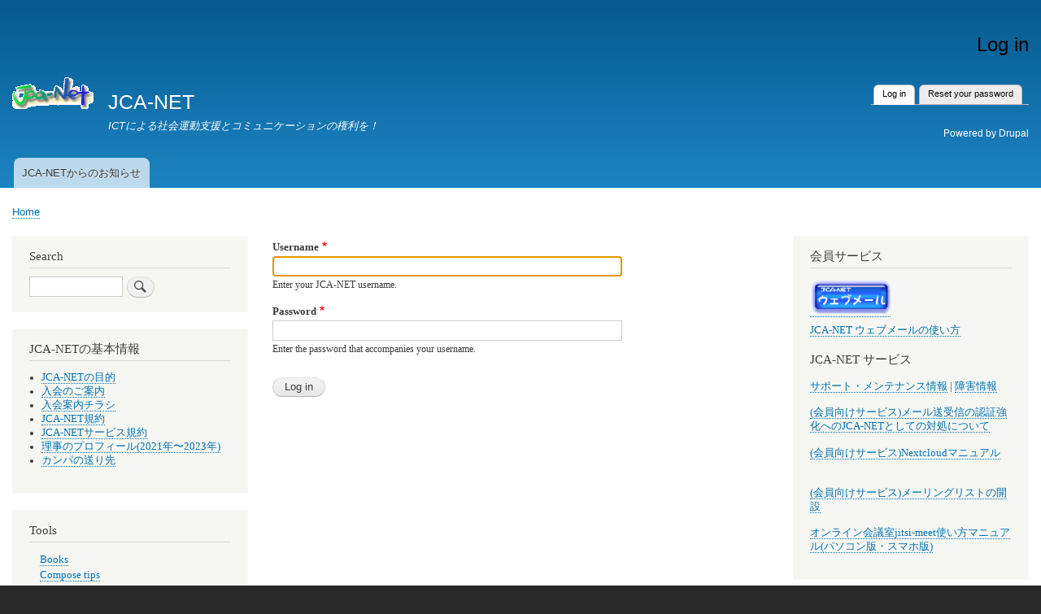

--- FILE ---
content_type: text/html; charset=UTF-8
request_url: https://www.jca.apc.org/jca-net/ja/user/login?destination=/jca-net/ja/comment/reply/node/121/comment_node_story%23comment-form
body_size: 24029
content:
<!DOCTYPE html>
<html lang="ja" dir="ltr" prefix="content: http://purl.org/rss/1.0/modules/content/  dc: http://purl.org/dc/terms/  foaf: http://xmlns.com/foaf/0.1/  og: http://ogp.me/ns#  rdfs: http://www.w3.org/2000/01/rdf-schema#  schema: http://schema.org/  sioc: http://rdfs.org/sioc/ns#  sioct: http://rdfs.org/sioc/types#  skos: http://www.w3.org/2004/02/skos/core#  xsd: http://www.w3.org/2001/XMLSchema# ">
  <head>
    <meta charset="utf-8" />
<meta name="Generator" content="Drupal 8 (https://www.drupal.org)" />
<meta name="MobileOptimized" content="width" />
<meta name="HandheldFriendly" content="true" />
<meta name="viewport" content="width=device-width, initial-scale=1.0" />
<link rel="shortcut icon" href="/jca-net/core/misc/favicon.ico" type="image/vnd.microsoft.icon" />

    <title>Log in | JCA-NET</title>
    <link rel="stylesheet" media="all" href="/jca-net/sites/default/files/css/css_90rjkIusl4DI8ATtDJ8a8LBz0QVLSBmueKy4MkQ_H2c.css" />
<link rel="stylesheet" media="all" href="/jca-net/sites/default/files/css/css_dTP1DgwcQ6T1_F693GWPCexNo9Y41lg2VyzOR_FKTPA.css" />
<link rel="stylesheet" media="print" href="/jca-net/sites/default/files/css/css_Z5jMg7P_bjcW9iUzujI7oaechMyxQTUqZhHJ_aYSq04.css" />

    
<!--[if lte IE 8]>
<script src="/jca-net/sites/default/files/js/js_VtafjXmRvoUgAzqzYTA3Wrjkx9wcWhjP0G4ZnnqRamA.js"></script>
<![endif]-->

  </head>
  <body class="layout-two-sidebars path-user">
        <a href="#main-content" class="visually-hidden focusable skip-link">
      Skip to main content
    </a>
    
      <div class="dialog-off-canvas-main-canvas" data-off-canvas-main-canvas>
    <div id="page-wrapper">
  <div id="page">
    <header id="header" class="header" role="banner">
      <div class="section layout-container clearfix">
        
          <div class="clearfix region region-header">
    <div id="block-bartik-page-title" class="block block-core block-page-title-block">
  
    
      <div class="content">
      

  <h1 class="title page-title">Log in</h1>


    </div>
  </div>
<div id="block-bartik-local-tasks" class="block block-core block-local-tasks-block">
  
    
        <nav class="tabs" role="navigation" aria-label="Tabs">
        <h2 class="visually-hidden">Primary tabs</h2>
  <ul class="tabs primary"><li class="is-active"><a href="/jca-net/ja/user/login" data-drupal-link-system-path="user/login">Log in<span class="visually-hidden">(active tab)</span></a></li>
<li><a href="/jca-net/ja/user/password" data-drupal-link-system-path="user/password">Reset your password</a></li>
</ul>

    </nav>
  </div>
<div id="block-bartik-branding" class="clearfix site-branding block block-system block-system-branding-block">
  
    
        <a href="/jca-net/ja" rel="home" class="site-branding__logo">
      <img src="/jca-net/sites/default/files/jca_logo.gif" alt="Home" />
    </a>
        <div class="site-branding__text">
              <div class="site-branding__name">
          <a href="/jca-net/ja" title="Home" rel="home">JCA-NET</a>
        </div>
                    <div class="site-branding__slogan">ICTによる社会運動支援とコミュニケーションの権利を！</div>
          </div>
  </div>
<div id="block-bartik-powered" class="block block-system block-system-powered-by-block">
  
    
      <div class="content">
      <span>Powered by <a href="https://www.drupal.org">Drupal</a></span>
    </div>
  </div>

  </div>

          <div class="region region-primary-menu">
    
<nav role="navigation" aria-labelledby="block-bartik-main-menu-menu" id="block-bartik-main-menu" class="block block-menu navigation menu--main">
            
  <h2 class="visually-hidden" id="block-bartik-main-menu-menu">お知らせ</h2>
  

        <div class="content">
            <div class="menu-toggle-target menu-toggle-target-show" id="show-block-bartik-main-menu"></div>
      <div class="menu-toggle-target" id="hide-block-bartik-main-menu"></div>
      <a class="menu-toggle" href="#show-block-bartik-main-menu">Show &mdash; お知らせ</a>
      <a class="menu-toggle menu-toggle--hide" href="#hide-block-bartik-main-menu">Hide &mdash; お知らせ</a>
      
              <ul class="clearfix menu">
                    <li class="menu-item menu-item--collapsed">
        <a href="/jca-net/ja/announcement" title="JCA-NETからのお知らせ" data-drupal-link-system-path="node/60">JCA-NETからのお知らせ</a>
              </li>
        </ul>
  


    </div>
  </nav>

  </div>

      </div>
    </header>
          <div class="highlighted">
        <aside class="layout-container section clearfix" role="complementary">
            <div class="region region-highlighted">
    <div data-drupal-messages-fallback class="hidden"></div>

  </div>

        </aside>
      </div>
            <div id="main-wrapper" class="layout-main-wrapper layout-container clearfix">
      <div id="main" class="layout-main clearfix">
          <div class="region region-breadcrumb">
    <div id="block-bartik-breadcrumbs" class="block block-system block-system-breadcrumb-block">
  
    
      <div class="content">
        <nav class="breadcrumb" role="navigation" aria-labelledby="system-breadcrumb">
    <h2 id="system-breadcrumb" class="visually-hidden">Breadcrumb</h2>
    <ol>
          <li>
                  <a href="/jca-net/ja">Home</a>
              </li>
        </ol>
  </nav>

    </div>
  </div>

  </div>

        <main id="content" class="column main-content" role="main">
          <section class="section">
            <a id="main-content" tabindex="-1"></a>
              <div class="region region-content">
    <form class="user-login-form" data-drupal-selector="user-login-form" action="/jca-net/ja/user/login?destination=/jca-net/ja/comment/reply/node/121/comment_node_story%23comment-form" method="post" id="user-login-form" accept-charset="UTF-8">
  <div class="js-form-item form-item js-form-type-textfield form-type-textfield js-form-item-name form-item-name">
      <label for="edit-name" class="js-form-required form-required">Username</label>
        <input autocorrect="none" autocapitalize="none" spellcheck="false" autofocus="autofocus" data-drupal-selector="edit-name" aria-describedby="edit-name--description" type="text" id="edit-name" name="name" value="" size="60" maxlength="60" class="form-text required" required="required" aria-required="true" />

            <div id="edit-name--description" class="description">
      Enter your JCA-NET username.
    </div>
  </div>
<div class="js-form-item form-item js-form-type-password form-type-password js-form-item-pass form-item-pass">
      <label for="edit-pass" class="js-form-required form-required">Password</label>
        <input data-drupal-selector="edit-pass" aria-describedby="edit-pass--description" type="password" id="edit-pass" name="pass" size="60" maxlength="128" class="form-text required" required="required" aria-required="true" />

            <div id="edit-pass--description" class="description">
      Enter the password that accompanies your username.
    </div>
  </div>
<input autocomplete="off" data-drupal-selector="form-dlrc5y1aivefojrdumt1wp5jua3d3ehdc1ad0pkzzfk" type="hidden" name="form_build_id" value="form-DLRC5y1AiVeFojrDUMT1wP5juA3d3eHdc1Ad0pkzZFk" />
<input data-drupal-selector="edit-user-login-form" type="hidden" name="form_id" value="user_login_form" />
<div data-drupal-selector="edit-actions" class="form-actions js-form-wrapper form-wrapper" id="edit-actions"><input data-drupal-selector="edit-submit" type="submit" id="edit-submit" name="op" value="Log in" class="button js-form-submit form-submit" />
</div>

</form>

  </div>

          </section>
        </main>
                  <div id="sidebar-first" class="column sidebar">
            <aside class="section" role="complementary">
                <div class="region region-sidebar-first">
    <div class="search-block-form block block-search container-inline" data-drupal-selector="search-block-form" id="block-bartik-search" role="search">
  
      <h2>Search</h2>
    
      <div class="content container-inline">
      <form action="/jca-net/ja/search/node" method="get" id="search-block-form" accept-charset="UTF-8" class="search-form search-block-form">
  <div class="js-form-item form-item js-form-type-search form-type-search js-form-item-keys form-item-keys form-no-label">
      <label for="edit-keys" class="visually-hidden">Search</label>
        <input title="Enter the terms you wish to search for." data-drupal-selector="edit-keys" type="search" id="edit-keys" name="keys" value="" size="15" maxlength="128" class="form-search" />

        </div>
<div data-drupal-selector="edit-actions" class="form-actions js-form-wrapper form-wrapper" id="edit-actions"><input class="search-form__submit button js-form-submit form-submit" data-drupal-selector="edit-submit" type="submit" id="edit-submit" value="Search" />
</div>

</form>

    </div>
  </div>
<div id="block-jcanetnojibenqingbao" class="block block-block-content block-block-contentd62e0917-3e4c-4fff-b8f6-6b5c0d0ada26">
  
      <h2>JCA-NETの基本情報</h2>
    
      <div class="content">
      
            <div class="clearfix text-formatted field field--name-body field--type-text-with-summary field--label-hidden field__item"><ul>
<li><a href="https://www.jca.apc.org/jca-net/about">JCA-NETの目的</a>
</li>
<li><a href="https://www.jca.apc.org/jca-net/nyukai">入会のご案内</a>
</li>
<li><a href="https://www.jca.apc.org/jca-net/ja/node/462">入会案内チラシ</a>
</li>
<li><a href="https://www.jca.apc.org/jca-net/kiyaku">JCA-NET規約</a>
</li>
<li><a href="https://www.jca.apc.org/jca-net/service">JCA-NETサービス規約</a>
</li>
<li><a href="https://www.jca.apc.org/jca-net/ja/node/123">理事のプロフィール(2021年〜2023年)</a>
</li>
<li><a href="https://www.jca.apc.org/jca-net/ja/node/154">カンパの送り先</a>
</li>
</ul>
</div>
      
    </div>
  </div>

<nav role="navigation" aria-labelledby="block-bartik-tools-menu" id="block-bartik-tools" class="block block-menu navigation menu--tools">
      
  <h2 id="block-bartik-tools-menu">Tools</h2>
  

        <div class="content">
            <div class="menu-toggle-target menu-toggle-target-show" id="show-block-bartik-tools"></div>
      <div class="menu-toggle-target" id="hide-block-bartik-tools"></div>
      <a class="menu-toggle" href="#show-block-bartik-tools">Show &mdash; Tools</a>
      <a class="menu-toggle menu-toggle--hide" href="#hide-block-bartik-tools">Hide &mdash; Tools</a>
      
              <ul class="clearfix menu">
                    <li class="menu-item">
        <a href="/jca-net/ja/book" data-drupal-link-system-path="book">Books</a>
              </li>
                <li class="menu-item">
        <a href="/jca-net/ja/filter/tips" data-drupal-link-system-path="filter/tips">Compose tips</a>
              </li>
                <li class="menu-item">
        <a href="/jca-net/ja/forum" data-drupal-link-system-path="forum">Forums</a>
              </li>
                <li class="menu-item">
        <a href="/jca-net/ja/search" data-drupal-link-system-path="search">Search</a>
              </li>
                <li class="menu-item">
        <a href="/jca-net/ja/aggregator/sources" title="外部サイトの情報" data-drupal-link-system-path="aggregator/sources">Sources</a>
              </li>
                <li class="menu-item">
        <a href="/jca-net/ja/aggregator" data-drupal-link-system-path="aggregator">Aggregator</a>
              </li>
        </ul>
  


    </div>
  </nav>

  </div>

            </aside>
          </div>
                          <div id="sidebar-second" class="column sidebar">
            <aside class="section" role="complementary">
                <div class="region region-sidebar-second">
    <div id="block-huiyuansahisu" class="block block-block-content block-block-content3086afd6-b16f-4c09-a206-0839bb08f3f8">
  
      <h2>会員サービス</h2>
    
      <div class="content">
      
            <div class="clearfix text-formatted field field--name-body field--type-text-with-summary field--label-hidden field__item"><h3><a target="top" href="https://mail.jca.apc.org/roundcubemail/"><img width="99" alt="ウェブメール" src="../../../../../../../jca-net/logo/webmail.gif" class="photo" /></a></h3>
<p><a href="https://www.jca.apc.org/jca-net/ja/node/95">JCA-NET ウェブメールの使い方</a></p>
<p><big>JCA-NET サービス</big></p>
<p><a target="top" href="https://support.jca.apc.org/" class="sidelink">サポート・メンテナンス情報</a><span class="hide"> </span><span class="hide">| </span> <a target="top" href="https://support.jca.apc.org/taxonomy/term/12" class="sidelink">障害情報</a></p>
<p><a href="https://www.jca.apc.org/jca-net/ja/node/351">(会員向けサービス)メール送受信の認証強化へのJCA-NETとしての対処について</a></p>
<p></p><p><a href="https://www.jca.apc.org/jca-net/ja/node/108">(会員向けサービス)Nextcloudマニュアル</a></p><br />
<p><a href="https://apply.jca.apc.org/list/">(会員向けサービス)メーリングリストの開設</a></p>
<p><a href="https://www.jca.apc.org/jca-net/ja/node/93">オンライン会議室jitsi-meet使い方マニュアル(パソコン版・スマホ版)</a></p>
</div>
      
    </div>
  </div>
<div id="block-jcanettokiyumento-2" class="block block-block-content block-block-contentc2d2c3e2-eca3-4b14-b575-96bd40a6974f">
  
      <h2>JCA-NETドキュメント</h2>
    
      <div class="content">
      
            <div class="clearfix text-formatted field field--name-body field--type-text-with-summary field--label-hidden field__item"><ul>
<li><a href="https://www.jca.apc.org/jca-net/ja/node/447">サイバースパイ・サイバー犯罪法案反対共同声明関連情報</a>
</li><li><a href="https://www.jca.apc.org/jca-net/ja/node/390">国連サイバー犯罪条約関連情報</a>
</li><li>以下の写真をクリックしてください
<p><a target="top" href="https://www.jca.apc.org/jca-net/ja/icj-southafrika-v-islael-document-jp"><img width="99" height="45" alt="ICJ" src="https://www.jca.apc.org/jca-net/sites/default/files/2024-01/icj-20240126s2.png" class="photo" /></a></p>
<p><a href="https://www.jca.apc.org/jca-net/ja/icj-southafrika-v-islael-document-jp">(ドキュメント日本語訳)国際司法裁判所：ガザにおけるジェノサイド(南アフリカv.イスラエル)</a></p>
</li><li><a href="https://www.jca.apc.org/jca-net/ja/node/395">映画『10月7日からのガザ』日本語字幕版について</a>
</li><li><a href="https://www.jca.apc.org/jca-net/ja/node/230">暗号問題関連ドキュメント</a>
</li><li><a href="https://www.jca.apc.org/jca-net/sites/default/files/2024-11/7amleh_Palestinian%20Digital%20Rights%20ja.pdf">(7amleh)パレスチナ人のデジタルの権利、ジェノサイド、そしてビッ グテックの説明責任</a>|<a href="https://www.jca.apc.org/jca-net/ja/node/398">概要</a>
</li><li><a href="https://www.jca.apc.org/jca-net/sites/default/files/2021-11/%E5%8F%8D%E5%AF%BE%E6%B4%BE%E3%82%92%E9%98%B2%E8%A1%9B%E3%81%99%E3%82%8B(%E7%B5%B1%E5%90%88%E7%89%88).pdf">『反対派を防衛する：社会運動のデジタル弾圧と暗号による防御』Glencora Borradaile著</a>(翻訳草稿版)
</li><li><a href="https://www.jca.apc.org/jca-net/ja/node/116">集団的・差別的な監視を可能にするバイオメトリック技術の世界的禁止を求める公開書簡</a>
</li><li><a href="https://pilot.jca.apc.org/nextcloud/index.php/s/5JmMRn6LkTBKEbm" target="_blank" rel="noopener noreferrer">大韓民国のプライバシー権に関するNGO報告書(日本語仮訳)</a>
</li><li><a href="https://www.jca.apc.org/jca-net/sites/default/files/2022-10/eff_report_201912_print.pdf" target="_blank" rel="noopener noreferrer">マジックミラーの裏側で：企業監視テクノロジーの詳細(電子フロンティア財団)</a>
</li><li><a href="https://www.jca.apc.org/jca-net/ja/node/113">インターネットにおけるフェミニスト原則</a>
</li><li><a href="https://www.jca.apc.org/jca-net/ja/node/192">#WhyID なぜIDシステムが問題なのか: 国際開発銀行、国連、国際援助機関、資金提供機関、各国政府の指導者に向けた公開書簡。</a>
</li></ul>
<hr />
<a href="https://www.jca.apc.org/jca-net/ja/node/477">2025年度JCA-NET総会</a><br />
<a href="https://www.jca.apc.org/jca-net/ja/node/485">English(machine translation)</a><br />
<a href="https://www.jca.apc.org/jca-net/ja/node/372">2024年度JCA-NET総会議案書(抄)</a><br />
<a href="https://www.jca.apc.org/jca-net/ja/node/268">2023年度JCA-NET総会議案書(抄)</a><a href="https://www.jca.apc.org/jca-net/ja/node/278">English(machine translation)</a><br />
<a href="https://www.jca.apc.org/jca-net/ja/node/221">2022年度JCA-NET総会議案書(抄)</a><br />
<a href="https://www.jca.apc.org/jca-net/ja/node/122">2021年度JCA-NET総会議案書(抄)</a>
<hr />
APC関連文書
<ul>
<li><a href="https://www.jca.apc.org/jca-net/ja/node/257">APC ジェンダー関係の文献リスト(女性の地位委員会（CSW）第67回会合に向けて)
<li><a href="https://www.jca.apc.org/jca-net/ja/node/232">APCコミュニティアップデート(2022/10)</a>
</li><li><a href="https://www.jca.apc.org/jca-net/ja/node/180">APCのポリシー解説。偽情報disinformation</a>
</li><li><a href="https://www.jca.apc.org/jca-net/ja/node/179">ウクライナ侵略における人権オンライン支援のための情報源</a>
</li><li><a href="https://www.jca.apc.org/jca-net/ja/node/113">インターネットにおけるフェミニスト原則</a>
</li><li><a href="https://www.jca.apc.org/jca-net/sites/default/files/2022-04/2022_apc_whitepaper_feminist_internet_1.pdf">フェミニスト・インターネット・リサーチ白書</a>
</li></a></li></ul>
</div>
      
    </div>
  </div>
<div id="block-guanliantuanti" class="block block-block-content block-block-contente37a073a-7f17-41a8-b137-e4fd8ae25e24">
  
      <h2>関連団体</h2>
    
      <div class="content">
      
            <div class="clearfix text-formatted field field--name-body field--type-text-with-summary field--label-hidden field__item"><h4><a target="top" href="http://www.apc.org/"><img width="99" alt="APCネットワーク" src="../../../../../../../jca-net/logo/apc.gif" class="photo" /></a><a target="top" href="http://www.jcafe.net/"><br />
</a></h4>
<p><a target="top" href="http://www.poem.co.jp/"><img width="99" height="30" alt="POEM" src="../../../../../../../jca-net/logo/poem.gif" class="photo" /></a></p>
<p><a target="top" href="http://democracynow.jp/"><img width="99" height="45" alt="Democracy Now! Japan" src="../../../../../../../jca-net/logo/demo.gif" class="photo" /></a></p>
<p><a target="top" href="http://www.labornetjp.org/"><img width="99" height="45" alt="レイバーネット日本" src="../../../../../../../jca-net/logo/lnjlogo.jpg" class="photo" /></a></p>
<p><a target="top" href="https://www.jca.apc.org/femin/"><img width="99" height="30" alt="femin" src="https://imagedelivery.net/QondspN4HIUvB_R16-ddAQ/5ee1ceedcee9ea17fa4ffc01/170bf2f77534029a5d1c.jpg/w=1880" class="phpto" /></a></p>
<p><a target="top" href="https://www.globalencryption.org"><img width="99" height="45" alt="グローバル暗号化連合" src="https://www.globalencryption.org/wp-content/uploads/2020/05/GEC-graphics-01.png" class="photo" /></a></p>
<p><a target="top" href="https://www.accessnow.org/whyid/"><img width="99" height="45" alt="#WhyID" src="https://www.accessnow.org/cms/assets/uploads/2019/11/header-whyid-website-scaled.jpg" class="photo" /></a></p>
</div>
      
    </div>
  </div>
<div id="block-aggregatorfeed-5" role="complementary" class="block block-aggregator block-aggregator-feed-block">
  
      <h2>JPCERTからセキュリティ関連情報</h2>
    
      <div class="content">
      <div class="item-list"><ul><li><a href="https://jvn.jp/vu/JVNVU90741268/" hreflang="ja">JVN: dr_flacにおける整数オーバーフローの脆弱性</a></li><li><a href="https://jvn.jp/vu/JVNVU93876539/" hreflang="ja">JVN: Schneider Electric製EcoStruxure Process Expertにおけるインストール時のファイルアクセス権の設定が不適切な脆弱性</a></li><li><a href="https://jvn.jp/vu/JVNVU97468797/" hreflang="ja">JVN: AutomationDirect製CLICK Programmable Logic Controllerにおける複数の脆弱性</a></li><li><a href="https://jvn.jp/vu/JVNVU97460460/" hreflang="ja">JVN: Rockwell Automation製CompactLogix 5370における数値の入力に対する不適切な検証の脆弱性</a></li><li><a href="https://jvn.jp/vu/JVNVU98567776/" hreflang="ja">JVN: Johnson Controls製iSTAR Configuration Utility (ICU) toolにおけるスタックベースのバッファオーバーフローの脆弱性</a></li></ul></div><div class="more-link"><a href="/jca-net/ja/aggregator/sources/53" title="View this feed&#039;s recent news." hreflang="ja">More</a></div>

    </div>
  </div>
<div id="block-aggregatorfeed-4" role="complementary" class="block block-aggregator block-aggregator-feed-block">
  
      <h2>EFFからの最新情報</h2>
    
      <div class="content">
      <div class="item-list"><ul><li><a href="https://www.eff.org/deeplinks/2026/01/eff-statement-lawless-actions-ice-and-cbp" hreflang="ja">EFF Statement on ICE and CBP Violence</a></li><li><a href="https://www.eff.org/deeplinks/2026/01/search-engines-ai-and-long-fight-over-fair-use" hreflang="ja">Search Engines, AI, And The Long Fight Over Fair Use </a></li><li><a href="https://www.eff.org/deeplinks/2026/01/rent-only-copyright-culture-makes-us-all-worse" hreflang="ja">Rent-Only Copyright Culture Makes Us All Worse Off</a></li><li><a href="https://www.eff.org/deeplinks/2026/01/copyright-kills-competition" hreflang="ja">Copyright Kills Competition</a></li><li><a href="https://www.eff.org/deeplinks/2026/01/copyright-should-not-enable-monopoly" hreflang="ja">Copyright Should Not Enable Monopoly</a></li></ul></div><div class="more-link"><a href="/jca-net/ja/aggregator/sources/55" title="View this feed&#039;s recent news." hreflang="ja">More</a></div>

    </div>
  </div>
<div id="block-aggregatorfeed-3" role="complementary" class="block block-aggregator block-aggregator-feed-block">
  
      <h2>APCからのお知らせ</h2>
    
      <div class="content">
      <div class="item-list"><ul><li><a href="https://www.apc.org/en/blog/shaping-virtual-collective-learning-campus-network-organisations-around-world" hreflang="ja">Shaping a virtual collective learning campus for a network of organisations from around the world</a></li><li><a href="https://www.apc.org/en/news/apc-communitys-advocacy-gains-recognition-and-new-opportunities" hreflang="ja">APC community’s advocacy gains recognition and new opportunities</a></li><li><a href="https://www.apc.org/en/blog/infrastructures-done-differently" hreflang="ja">Infrastructures-done-differently</a></li><li><a href="https://www.apc.org/en/blog/seeding-change-building-local-ecosystems-confront-technology-facilitated-gender-based-violence" hreflang="ja">Seeding change: Building local ecosystems to confront technology-facilitated gender-based violence in Bangladesh</a></li><li><a href="https://www.apc.org/en/blog/elections-dark-how-ugandas-2026-internet-shutdown-undermined-democracy" hreflang="ja">Elections in the dark: How Uganda’s 2026 internet shutdown undermined democracy</a></li></ul></div><div class="more-link"><a href="/jca-net/ja/aggregator/sources/54" title="View this feed&#039;s recent news." hreflang="ja">More</a></div>

    </div>
  </div>

  </div>

            </aside>
          </div>
              </div>
    </div>
        <footer class="site-footer">
      <div class="layout-container">
                      </div>
    </footer>
  </div>
</div>

  </div>

    
    
  </body>
</html>
